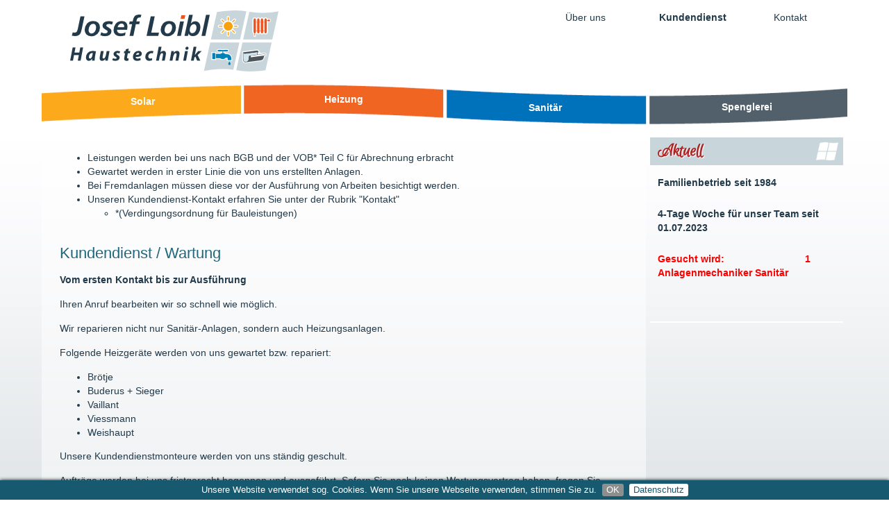

--- FILE ---
content_type: text/html; charset=UTF-8
request_url: https://www.josef-loibl.de/kundendienst.html
body_size: 2521
content:
<!DOCTYPE html>
<html lang="de">
<head>
<title>Josef Loibl Haustechnik Landshut - Kundendienst</title>
<meta charset="UTF-8">
<meta name="keywords" content="">
<meta name="description" content="">
<meta name="robots" content="index,follow">
<meta name="GENERATOR" content="wedebo CMS">


<meta name="viewport" content="width=device-width, initial-scale=1.0, minimum-scale=1.0, maximum-scale=2.0" />

<link rel="stylesheet" href="/design/style.css" type="text/css" media="screen" />
<link rel="stylesheet" href="/design/navigation.css" type="text/css" media="screen" />
<link rel="stylesheet" href="/design/font.css?v=1" type="text/css" media="all" />
<link rel="stylesheet" href="/design/print.css" type="text/css" media="print" />
<link rel="stylesheet" href="/cmlib/fancybox/jquery.fancybox-1.3.4.css" type="text/css" media="screen" />
<style type="text/css">
<!--
//-->
</style>



<script src="cmlib/jquery.min.js"></script>
<script type="text/javascript" src="cmlib/fancybox/jquery.fancybox-1.3.4.pack.js"></script>
<script src="cmlib/obj.js"></script>
<script type="text/javascript">
<!--
$(document).ready(function() {


$("#link2").mouseover(function(){
$("#umen2").css({
                    visibility: "visible"
                    });
});
$("#link2").mouseout(function(){
$("#umen2").css({
                    visibility: "hidden"
                    });
});
$("#umen2").mouseover(function(){
$("#umen2").css({
                    visibility: "visible"
                    });
});
$("#umen2").mouseout(function(){
$("#umen2").css({
                    visibility: "hidden"
                    });
});
              

$("#link3").mouseover(function(){
$("#umen3").css({
                    visibility: "visible"
                    });
});
$("#link3").mouseout(function(){
$("#umen3").css({
                    visibility: "hidden"
                    });
});
$("#umen3").mouseover(function(){
$("#umen3").css({
                    visibility: "visible"
                    });
});
$("#umen3").mouseout(function(){
$("#umen3").css({
                    visibility: "hidden"
                    });
});
              

$("#link7").mouseover(function(){
$("#umen7").css({
                    visibility: "visible"
                    });
});
$("#link7").mouseout(function(){
$("#umen7").css({
                    visibility: "hidden"
                    });
});
$("#umen7").mouseover(function(){
$("#umen7").css({
                    visibility: "visible"
                    });
});
$("#umen7").mouseout(function(){
$("#umen7").css({
                    visibility: "hidden"
                    });
});
              
});
//-->
</script><script type="text/javascript" src="cmlib/cookiebar/jquery.cookiebar.js"></script>
<script type="text/javascript">
  <!--
$(document).ready(function() {

$.cookieBar({
    fixed: true,
    bottom: true,
    message: "Unsere Website verwendet sog. Cookies. Wenn Sie unsere Webseite verwenden, stimmen Sie zu."
});

});
  //-->
</script>
  


</head>
 <body>
  <div id="wrap2">
  <div id="header">
  <div id="logocontainer"><a href="/" title="Home"><img src="/images/logo.png" border="0" id="logo"></a></div>
  <a href="#" onClick="$('.mobilenav').slideToggle('slow'); return false;" id="menuelink" title="Navigation">Menü</a>
  <div id="navcontainer">
  <div id="navigation"><ul class="hauptnav">
          <li id="list1"><a href="/solar.html" title="Solar" id="link1">Solar</a></li>
          <li id="list2"><a href="/heizung.html" title="Heizung" id="link2">Heizung</a><ul class="unternav"  id="umen2"><li><a href="/oel-gas-brennwert-heizung.html" title=" Öl- / Gas Brennwert"> Öl- / Gas Brennwert</a></li><li><a href="/regenerative-energien.html" title=" Regenerative Energien"> Regenerative Energien</a></li><li><a href="/wartung.html" title="Wartung">Wartung</a></li></ul></li>
          <li id="list3"><a href="/sanitaer.html" title="Sanitär" id="link3">Sanitär</a><ul class="unternav"  id="umen3"><li><a href="/badsanierung.html" title="Badsanierung">Badsanierung</a></li><li><a href="/enthaertungsanlagen.html" title="Enthärtungs-Anlagen">Enthärtungs-Anlagen</a></li><li><a href="/sanitaer-installation.html" title="Sanitär Installation">Sanitär Installation</a></li></ul></li>
          <li id="list4"><a href="/spenglerei.html" title="Spenglerei" id="link4">Spenglerei</a></li>
          <li id="list5"><a href="/ueber-uns.html" title="Über uns" id="link5">Über uns</a></li>
          <li id="list6"><a href="/kundendienst.html" title="Kundendienst" class="aktiv" id="link6">Kundendienst</a></li>
          <li id="list7"><a href="/kontakt.php" title="Kontakt" id="link7">Kontakt</a><ul class="unternav"  id="umen7"><li><a href="index.php?nr=7&unnr=7" title="Anfahrt">Anfahrt</a></li><li><a href="/impressum.html" title="Impressum">Impressum</a></li><li><a href="/datenschutz.html" title="Datenschutz">Datenschutz</a></li></ul></li></ul></div>
  </div>

  </div>
  </div>
 <div id="wrap">
  <div id="content">
  <div id="bilder"></div>

  <div id="inhalt">
  <div id="textfeld">
  
  <div class="contentseite"><div id="content0" class="contentelement content5"><ul>
	<li>Leistungen werden bei uns nach BGB und&nbsp;der VOB* Teil C f&uuml;r Abrechnung&nbsp;erbracht</li>
	<li>Gewartet werden in erster Linie die von uns erstellten Anlagen.</li>
	<li>Bei Fremdanlagen m&uuml;ssen diese vor der Ausf&uuml;hrung von Arbeiten besichtigt werden.</li>
	<li>Unseren Kundendienst-Kontakt erfahren Sie unter der Rubrik &quot;Kontakt&quot;
	<ul>
		<li>*<span style="color: rgb(34, 58, 74); font-family: Verdana, Helvetica, sans-serif; font-size: 14.4px;">(Verdingungsordnung f&uuml;r Bauleistungen)</span></li>
	</ul>
	</li>
</ul>
</div><div id="content1" class="contentelement content4"><h2>Kundendienst / Wartung</h2><p><strong>Vom ersten Kontakt bis zur Ausf&uuml;hrung</strong></p>

<p>Ihren Anruf bearbeiten wir so schnell wie m&ouml;glich.</p>

<p>Wir reparieren nicht nur Sanit&auml;r-Anlagen, sondern auch Heizungsanlagen.</p>

<p>Folgende Heizger&auml;te werden von uns gewartet bzw. repariert:&nbsp;</p>

<ul>
	<li>Br&ouml;tje</li>
	<li>Buderus + Sieger</li>
	<li>Vaillant</li>
	<li>Viessmann</li>
	<li>Weishaupt</li>
</ul>

<p>Unsere Kundendienstmonteure werden von uns&nbsp;st&auml;ndig geschult.&nbsp;</p>

<p>Auftr&auml;ge werden bei uns fristgerecht begonnen und ausgef&uuml;hrt.&nbsp;Sofern Sie noch keinen Wartungsvertrag haben, fragen Sie uns!&nbsp;Ihre Heizungsanlage l&auml;uft nicht nur wesentlich effizienter, sondern&nbsp;auch l&auml;nger.</p>

<p><strong>Unsere Heizungshotline: 08709 - 95551 oder 0171-7722550</strong></p>
</div></div>

  </div>
  </div>

  <div id="aside">

  <div id="zusatzinfo">
  <h3><span style="color:#B22222;">Aktuell</span></h3>

<p><b>Familienbetrieb seit 1984</b></p>

<p><b>4-Tage Woche f&uuml;r unser Team seit 01.07.2023</b></p>

<p><span style="color:#FF0000;"><strong>Gesucht wird:&nbsp; &nbsp; &nbsp; &nbsp; &nbsp; &nbsp; &nbsp; &nbsp; &nbsp; &nbsp; &nbsp; &nbsp; &nbsp; &nbsp; &nbsp;</strong></span><span style="color:#FF0000;"><strong>1 Anlagenmechaniker Sanit&auml;r</strong></span></p>

<p>&nbsp;</p>

  </div>
  </div>
  </div>


</div>
<div id="footwrap">
<div id="footer">
<div id="footnav">
<ul><li><a href="/datenschutz.html">Datenschutz</a></li>
<li><a href="/impressum.html">Impressum</a></li>
<li><a href="/sitemap.php">Sitemap</a></li></ul>
</div>

<address>
<div>
<p><b>Werkstatt</b><br>Dr.-Gerlich-Str. 15<br>84032 Landshut<br>Telefon +49 (0) 871 - 640 500 <br>Mobil +49 (0) 171 - 77 22 55 0</p>
<p><b>Büro</b><br>
Im Bodenklang 40<br>
84184 Tiefenbach<br>
Telefon +49 (0) 87 09 - 95 55 1<br>
Telefax +49 (0) 87 09 - 95 55 2<br> E-Mail: <a href="mailto:&#105;&#110;&#102;&#111;&#64;&#106;&#111;&#115;&#101;&#102;&#45;&#108;&#111;&#105;&#98;&#108;&#46;&#100;&#101;">&#105;&#110;&#102;&#111;&#64;&#106;&#111;&#115;&#101;&#102;&#45;&#108;&#111;&#105;&#98;&#108;&#46;&#100;&#101;</a></p>

</div>

</address>
<div id="footsymbole">
<a href="/solar.html" title="Solar"><img src="/design/images/sonne.png" border="0" /></a>
<a href="/heizung.html" title="Heizung"><img src="/design/images/heizung.png" border="0" /></a>
<a href="/sanitaer.html" title="Sanit&auml;r"><img src="/design/images/wasserhahn.png" border="0" id="wh" /></a>
<a href="/spenglerei.html" title="Spenglerei"><img src="/design/images/dachrinne.png" border="0" id="dr" /></a>
</div>



<p id="copyright">© Josef Loibl Haustechnik | Alle Rechte vorbehalten</p>
</div>
</div>
 </body>
</html>

--- FILE ---
content_type: text/css
request_url: https://www.josef-loibl.de/design/style.css
body_size: 2624
content:
html {
margin: 0 0 0 0;
padding: 0;
text-align: center;
min-height: 100%;
width: 100%; float: left;
background: #FFFFFF;
}

body {
margin: 0 0 0 0;
padding: 0;
text-align: center;
min-height: 100%;
width: 100%; float: left;
background: transparent;
}


#wrap {width: 100%; margin: 0; padding:0; float: left; min-width: 960px; background: #cdd6d9 url('images/bg.jpg') repeat-x;}
#wrap2 {width: 100%; margin: 0; float: left; padding:0; min-width: 960px;z-index: 5; }


#header {
width: 1160px;
margin: 0 auto;  padding: 0;
position: relative; z-index: 5;
}

#logocontainer {
float: left; padding: 15px 1%; margin: 0; width: 31%;
}
#logocontainer img {max-width: 100%; height: auto;}

#navcontainer {
float: right;
margin: 0;
padding: 0;
width: 100%;
}

#bilder {float: left; width: 100%; margin: 0; position: relative; box-sizing: border-box;z-index: 4;}


#content {
width: 1160px;
text-align: left;
padding: 0;
min-height: 550px;
margin: 0 auto;
position: relative;
}
.contentelement {float: left; width: 100%; padding: 0; margin: 0;}


#inhalt {
float: left; margin: 0;
width: 75%;
padding: 20px 0;
min-height: 550px;
background: rgba(255,255,255,0.5);
}


#textfeld {
float: left;
padding: 0 3%;
margin: 0 0 30px 0;
width: 94%;
min-height: 250px;
}

#aside {float: right; width: 24%; min-height: 100px;padding: 10px 0.5%; }
#aside h3 {padding: 5px 4%; margin: 5px 0; background: url('images/loibl.png') top 7px right 7px no-repeat #C8D6DC; background-size: 32px auto; color: #223A4A; font-weight: bold; float: left; width: 92%; font-family: 'Euphoria Script', cursive; font-size: 1.8em;}
#aside p {float: left; padding: 0 4%; width: 92%;}
#aside h3.Solar{background: url('images/sonne.png') top 5px right 10px no-repeat #C8D6DC; background-size: 32px auto;}
#aside h3.Heizung {background: url('images/heizung.png') top 5px right 10px no-repeat #C8D6DC; background-size: 32px auto;}
#aside h3.Sanitaer {background: url('images/wasserhahn.png') top 5px right 10px no-repeat #C8D6DC; background-size: 42px auto;}
#aside div#zusatzinfo {float: left; width: 100%; border-bottom: 2px solid #fff;}

#footwrap {
float: left;
width: 100%; min-width: 960px;
padding: 20px 0; margin:0;
position: relative; background: #114D60; color: #C8D6DC; box-shadow: 0px 0px 10px 0px #000000; -moz-box-shadow: 0px 0px 10px 0px #000000; -webkit-box-shadow: 0px 0px 10px 0px #000000;
background: #21677e; /* Old browsers */
background: -moz-linear-gradient(-45deg,  #21677e 0%, #17596e 49%, #114557 100%); /* FF3.6+ */
background: -webkit-gradient(linear, left top, right bottom, color-stop(0%,#21677e), color-stop(49%,#17596e), color-stop(100%,#114557)); /* Chrome,Safari4+ */
background: -webkit-linear-gradient(-45deg,  #21677e 0%,#17596e 49%,#114557 100%); /* Chrome10+,Safari5.1+ */
background: -o-linear-gradient(-45deg,  #21677e 0%,#17596e 49%,#114557 100%); /* Opera 11.10+ */
background: -ms-linear-gradient(-45deg,  #21677e 0%,#17596e 49%,#114557 100%); /* IE10+ */
background: linear-gradient(135deg,  #21677e 0%,#17596e 49%,#114557 100%); /* W3C */
filter: progid:DXImageTransform.Microsoft.gradient( startColorstr='#21677e', endColorstr='#114557',GradientType=1 ); /* IE6-9 fallback on horizontal gradient */
}

#footer {margin: 0 auto; width: 1160px; text-align: left;}
#footer address {float: right; width: 63%; margin: 0; padding: 0; font-style: normal;}
#footer address p {float: left; width: 48%; margin: 0; padding: 0 1%;}
#footsymbole {float: left; width: 28%; margin: 10px 1%;}
#footsymbole img {float: left; margin: 0 3%; max-width: 19%}
#footsymbole img#dr, #footsymbole img#wh {margin: 4px 3%;}

p#copyright {float: left; width: 100%; border-top: 1px solid #C8D6DC; padding: 10px 0; font-size: 0.85em; margin: 10px 0; text-align: center;}

ul.unavseite_menue { float: left;color: #21677e;  }

ul.unavseite_menue li {
margin: 5px 0 10px;
list-style-type: square;
font-weight: normal;
font-size: 1.3em;
}


ul.sitemap li {
margin: 5px 0 10px;
list-style-type: square;
font-weight: normal;
font-size: 1.2em;
}


ul.sitemap_unterpunkt {
list-style-type: square;
color: #21677e;
}

ul.sitemap_unterpunkt li {
margin: 5px 0;
list-style-image: none;
font-weight: 300;
font-size: 0.8em;
}

.bildrahmen {
padding: 5px 0;
text-align: center;
font-size: 0.9em;
color: #000;
position: relative;
max-width: 50%;
}

.bildrahmen img {width: 100%;}

.floatrechts {
margin: 0 0 10px 3%;
float: right;
}

.floatlinks {
margin: 0 3% 10px 0;
float: left;
}

.galerie {
float: left;
margin: 10px -2%;
width: 104%;
}

.galerie dl {
float: left;
height: 240px;
margin: 5px 2%;
font-size: 11px;
text-align: center;
background: #fff;
width: 29.33%;
}

.galerie dd {
margin: 0; 
padding: 0;
}


img.gal {
padding: 0; width: 100%;
}

.dlbox {
margin: 0 0 5px 0;
}

.dlbox p {
margin: 7px 0;
padding-left: 20px;
background: url('images/pfeilr2.gif') 0 4px no-repeat;
font-size: 95%;
}
.dlbox p.pdfdl {
background: url('images/pdf.gif') 0 0 no-repeat;
}

.dlbox h3 {
padding: 0;
margin: 30px 0 20px 0;
font-weight: bold;
}


#logoutform {
position: absolute;
bottom: 100px; right: 60px;
}


.kontaktseite {float: right; width: 35%;}
.kontaktformcontainer {float: left; width: 65%;}

.kontaktformular {
width: 95%; padding: 20px 0; max-width: 600px;
}

.kontaktformular p {
width: 100%;
float: left;
}

legend {
display: none;
}
fieldset {border: none; padding: 0;}

.kontaktformular label {
float: left;
width: 30%;
margin: 3px 0;
font-size: 100%;
}

.kontaktformular input {
float: left;
color: #000;
background: #fff;
font-family: Arial, Helvetica, sans-serif;
font-size: 13px;
border: 1px solid #999;
width: 65%;
margin: 0; box-sizing: border-box;
}

.kontaktformular select {
float: left;
color: #000;
font-family: Arial, Helvetica, sans-serif;
font-size: 13px;
border: 1px solid #999;
background: #fff;
width: 65%;
margin: 1px 0;
font-weight: bold;
padding: 4px;
}

div.formclear {
float: left;
width: 450px;
}

input#Ort {
width: 50%;
margin-left: 1%;
}
input#PLZ {
width: 14%;
}
input#captcha {
width: 130px;
}

.kontaktformular textarea {
width: 95%;
max-width: 700px;
height: 90px;
border: 1px solid #999;
color: #000;
font-family: Arial, Helvetica, sans-serif;
background: #fff;
margin-bottom: 10px;box-sizing: border-box;
}


div.formfehler {
width: 75%;
float: right;
color: #f00;
text-align: center;
font-size: 0.75em;
}

input.fehlerfeld {
background: #fcc;
border: 1px solid #f00;
}

form {
margin: 0;
}

input, textarea {
color: #000;
padding: 5px;
}

input.button {
background: #21677e; color: #fff; padding: 10px 0;
font-weight: bold; font-size:1.1em;
cursor: pointer;border: none; width: 200px;
}
input.button:hover {background: #223A4A;}

a.backlink:link, a.backlink:visited, a.pfeillink:link, a.pfeillink:visited {
float: left;
display: block;
text-decoration: none;
background: #21677e; color: #fff; padding: 5px 20px;  border-radius: 5px; -moz-border-radius: 5px; -webkit-border-radius: 5px;
}

a.weiterlink:link, a.weiterlink:visited  {
display: inline-block;
text-decoration: none;
background: #21677e; color: #fff; padding: 5px 20px;  border-radius: 5px; -moz-border-radius: 5px; -webkit-border-radius: 5px;
}

a.backlink:hover, a.pfeillink:hover {
background-color: #222;color: #fff;
text-decoration: none;
}

a.weiterlink:hover {
background-color: #222;color: #fff;
text-decoration: none;
}

#footinhalt a.weiterlink {background-image: none;padding: 5px 30px 5px 30px;}

ul.liste {
list-style-type: none;
}
ul.liste li {
font-weight: bold;
font-size: 100%;
padding-left: 20px;
background: url('images/pfeilr2.gif') 0 6px no-repeat;
margin-bottom: 10px;
} 


ul.nliste {
list-style-type: none;
}
ul.nliste li {
font-size: 85%;
padding-left: 20px;
background: url('images/pfeilr2.gif') 0 6px no-repeat;
margin-bottom: 10px;
} 



p.captchafehler {
border: 1px solid #c00;
color: #f00;
margin: 10px 0;
padding: 10px;
background: #ffc;box-sizing: border-box;
}

.meldung { color: red }



.accfeld {float: left; width: 98%; padding: 0 0 5px 1%; margin; 0;}
h2.accordeonlink {float: left; width: 96%; padding: 5px 2% 5px 2%; margin: 10px 0 0; background: url('images/accpfeil.png') right 10px top 15px no-repeat #FBD62B; color: #000; font-size: 1.3em; cursor: pointer;
border-radius: 10px; -moz-border-radius: 10px; -webkit-border-radius: 10px;}
h2.offen { background: url('images/accpfeil2.png') right 10px top 15px no-repeat #FBD62B; }

#partner {width: 1160px; margin: 0 auto;}


.formfeld { width: 100%; float: left; padding: 2px 0; }
#newsletterabo p {margin: 10px 0 5px 0px}


img {max-width: 100%; height: auto;}
iframe {max-width: 100%;}

#datenschutzfeld {
float: left; width: 98%; margin: 10px 0; background:#fff; padding: 10px 1%;
}
#datenschutzfeld input {
    float: left; width: 6%; margin: 10px 0; padding: 0;
}
#datenschutzfeld label {
    float: right; width: 93%; font-size: 0.9em;
}

#cookie-bar {background:#17596e; height:auto; color:#fff; text-align:center; padding:5px 0; z-index: 200; position: relative;
box-shadow: 0px 0px 5px 0px #000000; -moz-box-shadow: 0px 0px 5px 0px #000000; -webkit-box-shadow: 0px 0px 5px 0px #000000; font-size: 0.9em;}
#cookie-bar.fixed {position:fixed; top:0; left:0; width:100%;}
#cookie-bar.fixed.bottom {bottom:0; top:auto;}
#cookie-bar p {margin:0; padding:0;}
#cookie-bar a {color:#ffffff; display:inline-block; border-radius:3px; text-decoration:none; padding:0 6px; margin-left:8px;}
#cookie-bar .cb-enable {background:#8D8F8F;}
#cookie-bar .cb-enable:hover {background:#fff;  color: #17596e;}
#cookie-bar .cb-disable {background:#8D8F8F; color: #fff;}
#cookie-bar .cb-disable:hover {background:#fff; color: #17596e;}
#cookie-bar .cb-policy {background:#fff;  color: #17596e;}
#cookie-bar .cb-policy:hover {background:#8D8F8F; color: #fff;}


@media only screen and (max-width: 1160px)
{
#header,#content {width: 960px;}
#footer {width: 960px;}
.galerie dl {height: 200px;}
#aside h3 {padding: 6px 4%;}
}
@media only screen and (max-width: 960px)
{
#wrap {min-width: 680px;  }
#wrap2 {min-width: 680px; position: relative; border-bottom: 3px solid #21677e;}
#header,#content {width: 100%;}
#navcontainer {margin: 0; width: 100%;}
#footwrap { min-width: 680px;}
#footer {width: 100%;}
#aside {font-size: 0.9em;}

.galerie dl {height: 190px;}
#footer address {float: left; width: 100%; }
.kontaktseite {width: 100%;}
.kontaktformcontainer {width: 100%;}
}

@media only screen and (max-width: 680px)
{
#wrap {min-width: 300px;}
#wrap2 {min-width: 300px;}
#footwrap { min-width: 300px;}
#content {min-height: 200px;}
#inhalt {width: 100%;}
#aside {width: 94%; margin: 10px 3%; background: rgba(255,255,255,0.5);font-size: 1.0em;}

#footsymbole { width: 50%; margin: 10px 1%;}

form {margin: 0 5px 0 5px;}
.kontaktformular {width: 98%;}

#footer {min-width: 300px;}


}

 @media only screen and (max-width: 460px)
{
#logocontainer { padding: 10px 4%; width: 55%;}
#wrap {min-width: 300px;}
.galerie dl {width: 46%;}

.kontaktformular label { width: 100%;}
.kontaktformular p {width: 100%;}
.kontaktformular input {width: 100%;}
.kontaktformular textarea {width: 100%;}
input#Ort {
width: 75%;
margin-left: 1%;
}
input#PLZ {
width: 24%;
}
div.formfehler {width: 100%;}

#footer address p {width: 92%; padding: 10px 4%;}
#footsymbole { width: 60%; margin: 10px 20%;}
}

--- FILE ---
content_type: text/css
request_url: https://www.josef-loibl.de/design/navigation.css
body_size: 1192
content:
#navigation {
margin: 0;
float: right;
z-index: 1; width: 100%;
padding: 0;
font-weight: normal;
}


#navigation ul
{
			float: right; width: 100%;
            margin: 0;
			padding: 0;
			list-style-type: none;
}

#navigation ul li {
                         display: block;
                         float: left;
                         margin: 0; padding: 0;
                         position: relative;
                         z-index: 2;box-sizing: border-box;
                         width: 25%;
}

@media only screen and (min-width: 961px)
{
#navigation ul li#list5,#navigation ul li#list6,#navigation ul li#list7 {position: absolute; top: 0; width: auto;}
#navigation ul li#list5 {right: 30%;}
#navigation ul li#list6 {right: 15%;}
#navigation ul li#list7 {right: 5%;}
}


#navigation ul li a {
float: left;
display: block;
color: #223A4A;
padding: 15px 0 20px;
margin: 0;
text-align: center;
font-size: 1.0em;
width: 100%;
}

#navigation a#link1 { background: url('images/navhin2.png') no-repeat; padding: 15px 0 20px; color: #fff; font-weight: bold; }
#navigation a#link2 { background: url('images/navhin2.png') -290px top no-repeat; padding: 12px 0 20px; color: #fff; font-weight: bold; }
#navigation a#link3 { background: url('images/navhin2.png') -580px top no-repeat; padding: 24px 0 18px; color: #fff; font-weight: bold; }
#navigation a#link4 { background: url('images/navhin2.png') -870px top no-repeat; padding: 23px 0 19px; color: #fff; font-weight: bold; }

#navigation ul li a:link, #navigation ul li a:visited {
text-decoration: none;
}

#navigation ul li a:hover, #navigation ul li a:active {
text-decoration: none;
font-weight: bold;
}

#navigation ul li a.aktiv {
font-weight: bold;
}



#navigation ul.unternav {
visibility: hidden;
position: absolute;
top: 40px;
left: 0; padding: 0;
}


#navigation ul li ul.unternav li { border-top: none; margin: 0 0.7%; padding: 0; width: 98.6%; max-width: 100%;}

#navigation ul.unternav li a {
padding: 7px 0;
margin: 0;
height: auto;
font-size: 0.8em;
background: #F16523;
width: 100%; text-transform: none;
border-top: 1px solid #fff;
}

#navigation ul#umen3 {top: 48px;}
#navigation ul#umen3 li { margin: 0 0 0 1.4%;}
#navigation ul#umen3 li a {background: #0071BB;}
#navigation ul#umen5,#navigation ul#umen6,#navigation ul#umen7 {display: none;}

#navigation ul.unternav li a:link, #navigation ul.unternav li a:visited {
color: #fff;
}

#navigation ul.unternav li a:hover, #navigation ul.unternav li a:active {
color: #fff;background: #223A4A;
}
#navigation ul#umen3 li a:hover, #navigation ul#umen3 li a:active  {color: #fff;background: #223A4A;  }

#navigation ul.unternav li a.aktiv2 {
color: #fff;
background: #223A4A;
}



#aside ul.unav1
{
			margin: 0 0 5px;float: left; width: 100%;
			padding: 0;list-style-type: none;
}

#aside ul.unav1 li {
                         display: block;
                         float: left;
                         position: relative;
                         z-index: 2;
                         padding: 0;
                         margin: 0;
                         height: 100%;
                         background-image: none; padding-left: 0;width: 100%; height: auto;}

#aside ul.unav1 li a {
padding: 10px 4%;
margin: 0;
text-decoration: none;
height: auto;
text-transform: none;
float: left;
border-right: none;
border-left: none;
width: 92%; color: #223A4A;
border-bottom: 1px solid #fff;
text-transform: none;
}

#aside ul.unav1 li a:hover, #aside ul.unav1 li a:active {
background: #21677e;
color:#fff;
}

#aside ul.unav1 li a.aktiv2 {
background: #21677e;
color:#fff;font-weight: bold;
}





#menuelink {display: none; position: absolute; top: 20px; right: 20px; margin: 10px; width: 36px; height: 30px; overflow: hidden; background: url('images/menhin.png') 4px 5px no-repeat; text-indent: -2000px;
border-radius: 3px; -moz-border-radius: 3px; -webkit-border-radius: 3px; }


#footnav {float: left; padding: 0 1%; width: 30%;}
#footnav ul {float: left; list-style-type: none; margin: 5px 0 20px; padding: 0; width: 100%;}
#footnav ul li {display: block;float: left;margin: 0; padding: 0;width: 33%;}
#footer a {color: #fff;}
#footer a:hover {text-decoration: underline;}

@media only screen and (max-width: 1160px)
{
#navigation a#link1 { background-size: auto 50.5px; padding: 12px 0 20px; }
#navigation a#link2 { background-size: auto 50.5px; background-position: -241px top; padding: 9px 0 20px;}
#navigation a#link3 { background-size: auto 50.5px; background-position: -482px top; padding: 19px 0 14px;}
#navigation a#link4 { background-size: auto 50.5px; background-position: -723px top; padding: 20px 0 14px;}

#navigation ul li a {padding: 12px 0 20px;}
#navigation ul.unternav {top: 33px;}
#navigation ul#umen3 {top: 41px;}
#navigation ul#umen3 li { margin: 0 0 0 1%;}
#footnav {font-size: 0.9em;}
}

@media only screen and (max-width: 960px)
{

#navigation { display: none; width: 100%; }
#navigation ul {width: 100%;}
#navigation ul li { 
                         display: block;
                         float: left;
                         z-index: 2;
                         width: 100%;
                         margin: 0; max-width: 100%;
                         border-left: none;

}

#navigation ul li a {
width: 100%;
padding: 10px 0;
text-align: center;
font-size: 1.2em;
margin: 0; border-top: 1px solid #ccc;
}

#navigation a#link1 { background: #FCA91C; padding: 10px 0; }
#navigation a#link2 { background: #F16523; padding: 10px 0;}
#navigation a#link3 { background: #0071BB; padding: 10px 0;}
#navigation a#link4 { background: #51606A; padding: 10px 0;}

#navigation ul.unternav {display: none; position: relative; top: 0; left:0; right: auto; padding: 0; margin: 0; width: 100%;}
#navigation ul#umen3 {top: 0;}
#navigation ul.unternav.umenaktiv {display: block; visibility: visible !important;}
#navigation ul li ul.unternav li {  margin: 0; padding: 0; width: 100%; }
#navigation ul#umen3 li { margin: 0;}
#navigation ul.unternav li a {font-size: 1.1em; padding: 10px 0;}


#footnav {float: left; width: 80%;}

#menuelink {display: block;}

}
@media only screen and (max-width: 460px)
{
#footnav {float: left; padding: 0 4%; width: 92%;}
}


--- FILE ---
content_type: text/css
request_url: https://www.josef-loibl.de/design/font.css?v=1
body_size: 1028
content:
/* euphoria-script-regular - latin */
@font-face {
  font-family: 'Euphoria Script';
  font-style: normal;
  font-weight: 400;
  src: url('./font/euphoria-script-v16-latin-regular.eot'); /* IE9 Compat Modes */
  src: local(''),
       url('./font/euphoria-script-v16-latin-regular.eot?#iefix') format('embedded-opentype'), /* IE6-IE8 */
       url('./font/euphoria-script-v16-latin-regular.woff2') format('woff2'), /* Super Modern Browsers */
       url('./font/euphoria-script-v16-latin-regular.woff') format('woff'), /* Modern Browsers */
       url('./font/euphoria-script-v16-latin-regular.ttf') format('truetype'), /* Safari, Android, iOS */
       url('./font/euphoria-script-v16-latin-regular.svg#EuphoriaScript') format('svg'); /* Legacy iOS */
}

a:link
{
	color: #21677e;
	text-decoration: none; 
}
a:visited
{
	color: #21677e;
	text-decoration: none;
} 
a:active 
{
	color: #000;
	text-decoration: none;
}
a:hover
{
   color: #000;
   text-decoration: none;
}
   
body
{
	font-family: Verdana, Helvetica, sans-serif;
	font-size: 0.9em;
    color: #223A4A;
  -webkit-text-size-adjust:none;
}

p, td {
font-size: 1.0em;
}

strong, b {font-weight: bold;}

input, textarea
{  
   font-size: 13px;
}

 
.small
{
   font-size: 90%;
}
         
h1 {
font-size: 2.9em;
color: #223A4A;font-weight: 400;
margin: 20px 0;
line-height: 1.2em;
padding: 0;font-family: 'Euphoria Script', cursive;
}

h2 {
font-size: 1.5em;
color: #21677e;
font-weight: normal;
margin: 20px 0 15px 0;
}
h3 {
color: #223A4A;
font-size: 1.3em;
margin: 20px 0 15px 0;
font-weight: bold;
text-shadow: 1px 1px 1px #fff; filter: dropshadow(color=#fff, offx= 1, offy=1);
}

h4 {
font-size: 1.2em;
margin: 10px 0 5px 0;
font-weight: bold;
}

h5 {
font-size: 1.0em;
color: #999;
font-weight: bold;
margin: 15px 0;
}

.alignleft {text-align: left;}
.aligncenter {text-align: center;}
.alignright {text-align: right;}

.unav h3 a {
padding-left: 20px;
font-size: 90%;
}

p {
margin: 10px 0 15px 0;
line-height: 140%;
}


ul li { line-height: 140%; }

p.utitle {
font-weight: normal; font-size: 1.2em; margin-top: -15px;
}

ul.liste1 {
list-style-type: none;
color: #0089D1;
margin: 0;
padding: 0;
}

ul.liste1 li {float: left; width: 150px; border-bottom: 1px solid #C0E2F2; padding: 3px 0 3px 10px; margin: 0; background: url('images/navhin2.gif') 0 8px no-repeat; }

ol {float: left; width: 88%; padding: 0 0 0 12%; margin: 5px 0; }

.teaserbox {
margin: 10px 0;
float:left; position: relative;
padding: 0 0 30px 0;
width: 100%; border-bottom: 1px solid #21677e;
}

.teaserbox img {
float: left; margin: 5px 1%; width: 25%; height: auto;
}
.teaserbox a.weiterlink {width: auto; position: absolute; right: 5px; bottom: 5px;}

.teaserbox h3 {margin-top: 5px;}

a.button:link, a.button:visited {
float: left;
display: block;
padding: 5px 10px;
font-weight: normal;
text-decoration: none;
width: 100px;
margin-top: 20px;
background: #6D6E71;
color: #fff; text-align: center;
}


a.button:hover {
color: #fff;
text-decoration: none;
background: #999;
}

hr {display: block; float: left; width: 100%; border: none; height: 10px; background: url('images/linie.png') no-repeat; margin: 10px 0; padding: 0;}



@media only screen and (max-width: 1160px)
{
body {font-size: 0.85em;}
}

@media only screen and (max-width: 680px)
{

}

@media only screen and (max-width: 460px)
{
.teambox {width: 100%; }
.teambild {width: 100%;}
}


--- FILE ---
content_type: text/css
request_url: https://www.josef-loibl.de/design/print.css
body_size: 361
content:
body {
margin: 0;
background: #fff;
text-align: left;
color: #000;
}

#wrap {
background-image: none;
width: 100%;
border: 0;
margin: 0;
}

#inhalt {
border: 0;
}

#werbung {
display: none;
}

#logo {
float: left;
}

#leiste {
display: none;
}

#header, #navigation, #unternavigation, #topnav, #pfadnav, #aside, #adresse, #bildcontainer, #bilder, #homelink, #inhaltlinks, .totop {
display: none;
}

#content {
background-image: none;
width: 100%;
margin: 0;
border: 0;
}

#textfeld {
width: 100%;
margin: 0;
}


#footinhalt {
float: left;
width: 100%;
margin: 0;
}


a.backlink:link, a.backlink:visited, a.backlink:hover  {
display: none;
}

#footer {
display: none;
}


.nolink, #hopfen, #blaetter, #bierschmiede {
display:none;
}

.floatrechts {
margin: 10px;
float: right; max-width: 300pt;
}

.floatlinks {
margin: 0 10px 10px 0;
float: left;  max-width: 300pt
}

#rechts {float: right; width: 185px; padding: 0 0 0 10px; }

.galerie {
margin: 55px 0 10px 0;
}

.galerie dl {
float: left;
height: 80px;
margin: 2px 5px 2px 2px; 
font-size: 11px;
text-align: center;
background: #fff;
}

.galerie dd {
margin: 0; 
padding: 0;
}


img.gal {
padding: 0;
margin: 2px;
border: 2px solid #D2D3D5
}


--- FILE ---
content_type: text/javascript
request_url: https://www.josef-loibl.de/cmlib/obj.js
body_size: 360
content:
$(document).ready(function() {


$('a.fbox').fancybox();
$("a.grouped_elements").fancybox();


$('a.totop').hide();
  $(window).scroll(function(){
    var value = 30; // Toplink beim vertikalen scrollen ab einem Wert von XXX 'px' anzeigen
    var scrolling = $(window).scrollTop();
    if (scrolling > value) {
    } else {
    }
  });

$('a.totop').click(function(){
    $('html, body').animate({scrollTop:'0px'}, 600);
    return false;
  });

$('#navigation').addClass('mobilenav');


$("a.cryptmail").html(function() {
mailaddressenteile=$(this).text().split(';');
var mailadresse= mailaddressenteile[2]+"&#64;"+mailaddressenteile[1]+"&#46;"+mailaddressenteile[0];
var mailtolink="mailto:"+mailaddressenteile[2]+"@"+mailaddressenteile[1]+"."+mailaddressenteile[0];  ;

$(this).attr( 'href', mailtolink );

return 'E-Mail schreiben';
});


});


function scrollto(element){

  $('html, body').animate({ scrollTop: (($(element).offset().top)-98)}, 'slow');

}

